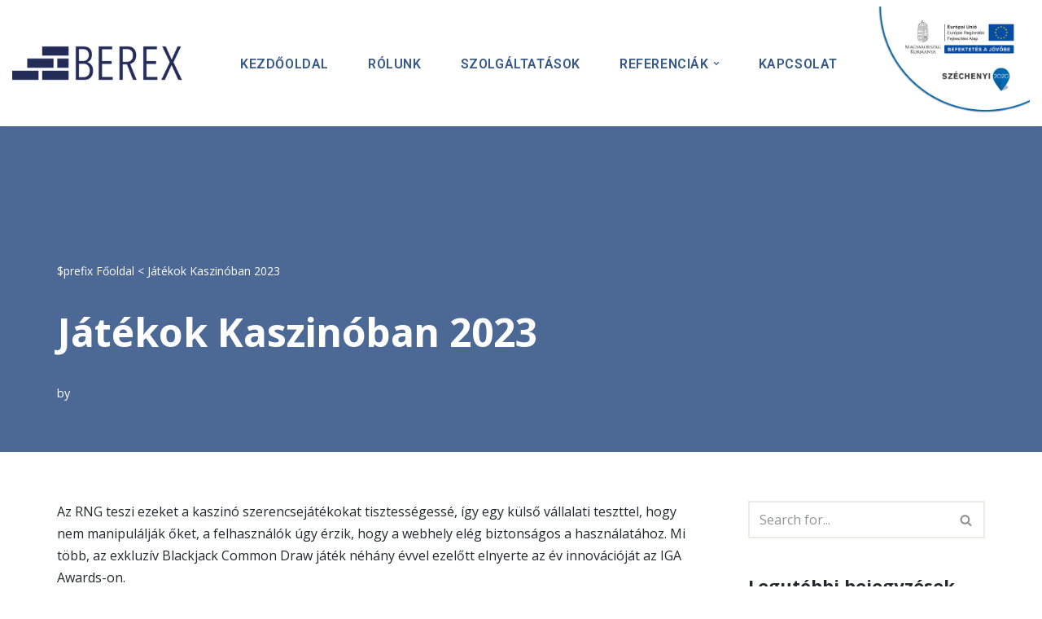

--- FILE ---
content_type: text/html; charset=UTF-8
request_url: https://www.berex.hu/webkaszin%C3%B3-b%C3%B3nusz-szerencsej%C3%A1t%C3%A9k-lapok-%C3%A9rt%C3%A9ke-2023/
body_size: 14070
content:
<!DOCTYPE html>
<html lang="hu" prefix="og: https://ogp.me/ns#">

<head>
	
	<meta charset="UTF-8">
	<meta name="viewport" content="width=device-width, initial-scale=1, minimum-scale=1">
	<link rel="profile" href="http://gmpg.org/xfn/11">
		
<!-- Keresőoptimalizálás: Rank Math - https://s.rankmath.com/home -->
<title>J&aacute;t&eacute;kok Kaszin&oacute;ban 2023 - BEREX’2000 Kft.</title>
<meta name="description" content="Az RNG teszi ezeket a kaszin&oacute; szerencsej&aacute;t&eacute;kokat tisztess&eacute;gess&eacute;, &iacute;gy egy k&uuml;ls&#337; v&aacute;llalati teszttel,"/>
<meta name="robots" content="follow, index, max-snippet:-1, max-video-preview:-1, max-image-preview:large"/>
<link rel="canonical" href="https://www.berex.hu/webkaszin%C3%B3-b%C3%B3nusz-szerencsej%C3%A1t%C3%A9k-lapok-%C3%A9rt%C3%A9ke-2023/" />
<meta property="og:locale" content="hu_HU" />
<meta property="og:type" content="article" />
<meta property="og:title" content="J&aacute;t&eacute;kok Kaszin&oacute;ban 2023 - BEREX’2000 Kft." />
<meta property="og:description" content="Az RNG teszi ezeket a kaszin&oacute; szerencsej&aacute;t&eacute;kokat tisztess&eacute;gess&eacute;, &iacute;gy egy k&uuml;ls&#337; v&aacute;llalati teszttel," />
<meta property="og:url" content="https://www.berex.hu/webkaszin%C3%B3-b%C3%B3nusz-szerencsej%C3%A1t%C3%A9k-lapok-%C3%A9rt%C3%A9ke-2023/" />
<meta property="og:site_name" content="BEREX’2000 Kft." />
<meta property="article:published_time" content="2022-11-07T11:02:28+01:00" />
<meta name="twitter:card" content="summary_large_image" />
<meta name="twitter:title" content="J&aacute;t&eacute;kok Kaszin&oacute;ban 2023 - BEREX’2000 Kft." />
<meta name="twitter:description" content="Az RNG teszi ezeket a kaszin&oacute; szerencsej&aacute;t&eacute;kokat tisztess&eacute;gess&eacute;, &iacute;gy egy k&uuml;ls&#337; v&aacute;llalati teszttel," />
<meta name="twitter:label1" content="Time to read" />
<meta name="twitter:data1" content="4 perc" />
<script type="application/ld+json" class="rank-math-schema">{"@context":"https://schema.org","@graph":[{"@type":["HomeAndConstructionBusiness","Organization"],"@id":"https://www.berex.hu/#organization","name":"BEREX' 2000 Kft","url":"http://www.berex.hu","logo":{"@type":"ImageObject","@id":"https://www.berex.hu/#logo","url":"https://www.berex.hu/wp-content/uploads/2021/12/cropped-berex-logo-1-resized-4-150x67.png","contentUrl":"https://www.berex.hu/wp-content/uploads/2021/12/cropped-berex-logo-1-resized-4-150x67.png","caption":"BEREX' 2000 Kft","inLanguage":"hu"},"openingHours":["Monday,Tuesday,Wednesday,Thursday,Friday,Saturday,Sunday 09:00-17:00"],"image":{"@id":"https://www.berex.hu/#logo"}},{"@type":"WebSite","@id":"https://www.berex.hu/#website","url":"https://www.berex.hu","name":"BEREX' 2000 Kft","publisher":{"@id":"https://www.berex.hu/#organization"},"inLanguage":"hu"},{"@type":"BreadcrumbList","@id":"https://www.berex.hu/webkaszin%C3%B3-b%C3%B3nusz-szerencsej%C3%A1t%C3%A9k-lapok-%C3%A9rt%C3%A9ke-2023/#breadcrumb","itemListElement":[{"@type":"ListItem","position":"1","item":{"@id":"https://www.berex.hu","name":"F\u0151oldal"}},{"@type":"ListItem","position":"2","item":{"@id":"https://www.berex.hu/webkaszin%C3%B3-b%C3%B3nusz-szerencsej%C3%A1t%C3%A9k-lapok-%C3%A9rt%C3%A9ke-2023/","name":"J&aacute;t&eacute;kok Kaszin&oacute;ban 2023"}}]},{"@type":"WebPage","@id":"https://www.berex.hu/webkaszin%C3%B3-b%C3%B3nusz-szerencsej%C3%A1t%C3%A9k-lapok-%C3%A9rt%C3%A9ke-2023/#webpage","url":"https://www.berex.hu/webkaszin%C3%B3-b%C3%B3nusz-szerencsej%C3%A1t%C3%A9k-lapok-%C3%A9rt%C3%A9ke-2023/","name":"J&aacute;t&eacute;kok Kaszin&oacute;ban 2023 - BEREX\u20192000 Kft.","datePublished":"2022-11-07T11:02:28+01:00","dateModified":"2022-11-07T11:02:28+01:00","isPartOf":{"@id":"https://www.berex.hu/#website"},"inLanguage":"hu","breadcrumb":{"@id":"https://www.berex.hu/webkaszin%C3%B3-b%C3%B3nusz-szerencsej%C3%A1t%C3%A9k-lapok-%C3%A9rt%C3%A9ke-2023/#breadcrumb"}},{"@type":"Person","@id":"https://www.berex.hu/author/","url":"https://www.berex.hu/author/","image":{"@type":"ImageObject","@id":"https://secure.gravatar.com/avatar/?s=96&amp;d=mm&amp;r=g","url":"https://secure.gravatar.com/avatar/?s=96&amp;d=mm&amp;r=g","inLanguage":"hu"},"worksFor":{"@id":"https://www.berex.hu/#organization"}},{"@type":"BlogPosting","headline":"J&aacute;t&eacute;kok Kaszin&oacute;ban 2023 - BEREX\u20192000 Kft.","datePublished":"2022-11-07T11:02:28+01:00","dateModified":"2022-11-07T11:02:28+01:00","author":{"@id":"https://www.berex.hu/author/"},"publisher":{"@id":"https://www.berex.hu/#organization"},"description":"Az RNG teszi ezeket a kaszin&oacute; szerencsej&aacute;t&eacute;kokat tisztess&eacute;gess&eacute;, &iacute;gy egy k&uuml;ls&#337; v&aacute;llalati teszttel,","name":"J&aacute;t&eacute;kok Kaszin&oacute;ban 2023 - BEREX\u20192000 Kft.","@id":"https://www.berex.hu/webkaszin%C3%B3-b%C3%B3nusz-szerencsej%C3%A1t%C3%A9k-lapok-%C3%A9rt%C3%A9ke-2023/#richSnippet","isPartOf":{"@id":"https://www.berex.hu/webkaszin%C3%B3-b%C3%B3nusz-szerencsej%C3%A1t%C3%A9k-lapok-%C3%A9rt%C3%A9ke-2023/#webpage"},"inLanguage":"hu","mainEntityOfPage":{"@id":"https://www.berex.hu/webkaszin%C3%B3-b%C3%B3nusz-szerencsej%C3%A1t%C3%A9k-lapok-%C3%A9rt%C3%A9ke-2023/#webpage"}}]}</script>
<!-- /Rank Math WordPress SEO plugin -->

<link rel='dns-prefetch' href='//fonts.googleapis.com' />
<link rel="alternate" type="application/rss+xml" title="BEREX’2000 Kft. &raquo; hírcsatorna" href="https://www.berex.hu/feed/" />
<link rel="alternate" type="application/rss+xml" title="BEREX’2000 Kft. &raquo; hozzászólás hírcsatorna" href="https://www.berex.hu/comments/feed/" />
<script type="text/javascript">
window._wpemojiSettings = {"baseUrl":"https:\/\/s.w.org\/images\/core\/emoji\/14.0.0\/72x72\/","ext":".png","svgUrl":"https:\/\/s.w.org\/images\/core\/emoji\/14.0.0\/svg\/","svgExt":".svg","source":{"concatemoji":"https:\/\/www.berex.hu\/wp-includes\/js\/wp-emoji-release.min.js?ver=6.1.9"}};
/*! This file is auto-generated */
!function(e,a,t){var n,r,o,i=a.createElement("canvas"),p=i.getContext&&i.getContext("2d");function s(e,t){var a=String.fromCharCode,e=(p.clearRect(0,0,i.width,i.height),p.fillText(a.apply(this,e),0,0),i.toDataURL());return p.clearRect(0,0,i.width,i.height),p.fillText(a.apply(this,t),0,0),e===i.toDataURL()}function c(e){var t=a.createElement("script");t.src=e,t.defer=t.type="text/javascript",a.getElementsByTagName("head")[0].appendChild(t)}for(o=Array("flag","emoji"),t.supports={everything:!0,everythingExceptFlag:!0},r=0;r<o.length;r++)t.supports[o[r]]=function(e){if(p&&p.fillText)switch(p.textBaseline="top",p.font="600 32px Arial",e){case"flag":return s([127987,65039,8205,9895,65039],[127987,65039,8203,9895,65039])?!1:!s([55356,56826,55356,56819],[55356,56826,8203,55356,56819])&&!s([55356,57332,56128,56423,56128,56418,56128,56421,56128,56430,56128,56423,56128,56447],[55356,57332,8203,56128,56423,8203,56128,56418,8203,56128,56421,8203,56128,56430,8203,56128,56423,8203,56128,56447]);case"emoji":return!s([129777,127995,8205,129778,127999],[129777,127995,8203,129778,127999])}return!1}(o[r]),t.supports.everything=t.supports.everything&&t.supports[o[r]],"flag"!==o[r]&&(t.supports.everythingExceptFlag=t.supports.everythingExceptFlag&&t.supports[o[r]]);t.supports.everythingExceptFlag=t.supports.everythingExceptFlag&&!t.supports.flag,t.DOMReady=!1,t.readyCallback=function(){t.DOMReady=!0},t.supports.everything||(n=function(){t.readyCallback()},a.addEventListener?(a.addEventListener("DOMContentLoaded",n,!1),e.addEventListener("load",n,!1)):(e.attachEvent("onload",n),a.attachEvent("onreadystatechange",function(){"complete"===a.readyState&&t.readyCallback()})),(e=t.source||{}).concatemoji?c(e.concatemoji):e.wpemoji&&e.twemoji&&(c(e.twemoji),c(e.wpemoji)))}(window,document,window._wpemojiSettings);
</script>
<style type="text/css">
img.wp-smiley,
img.emoji {
	display: inline !important;
	border: none !important;
	box-shadow: none !important;
	height: 1em !important;
	width: 1em !important;
	margin: 0 0.07em !important;
	vertical-align: -0.1em !important;
	background: none !important;
	padding: 0 !important;
}
</style>
	<link rel='stylesheet' id='twb-open-sans-css' href='https://fonts.googleapis.com/css?family=Open+Sans%3A300%2C400%2C500%2C600%2C700%2C800&#038;display=swap&#038;ver=6.1.9' type='text/css' media='all' />
<link rel='stylesheet' id='twbbwg-global-css' href='https://www.berex.hu/wp-content/plugins/photo-gallery/booster/assets/css/global.css?ver=1.0.0' type='text/css' media='all' />
<link rel='stylesheet' id='wp-block-library-css' href='https://www.berex.hu/wp-includes/css/dist/block-library/style.min.css?ver=6.1.9' type='text/css' media='all' />
<style id='wp-block-library-inline-css' type='text/css'>
.has-text-align-justify{text-align:justify;}
</style>
<link rel='stylesheet' id='mediaelement-css' href='https://www.berex.hu/wp-includes/js/mediaelement/mediaelementplayer-legacy.min.css?ver=4.2.17' type='text/css' media='all' />
<link rel='stylesheet' id='wp-mediaelement-css' href='https://www.berex.hu/wp-includes/js/mediaelement/wp-mediaelement.min.css?ver=6.1.9' type='text/css' media='all' />
<link rel='stylesheet' id='classic-theme-styles-css' href='https://www.berex.hu/wp-includes/css/classic-themes.min.css?ver=1' type='text/css' media='all' />
<style id='global-styles-inline-css' type='text/css'>
body{--wp--preset--color--black: #000000;--wp--preset--color--cyan-bluish-gray: #abb8c3;--wp--preset--color--white: #ffffff;--wp--preset--color--pale-pink: #f78da7;--wp--preset--color--vivid-red: #cf2e2e;--wp--preset--color--luminous-vivid-orange: #ff6900;--wp--preset--color--luminous-vivid-amber: #fcb900;--wp--preset--color--light-green-cyan: #7bdcb5;--wp--preset--color--vivid-green-cyan: #00d084;--wp--preset--color--pale-cyan-blue: #8ed1fc;--wp--preset--color--vivid-cyan-blue: #0693e3;--wp--preset--color--vivid-purple: #9b51e0;--wp--preset--color--neve-link-color: var(--nv-primary-accent);--wp--preset--color--neve-link-hover-color: var(--nv-secondary-accent);--wp--preset--color--nv-site-bg: var(--nv-site-bg);--wp--preset--color--nv-light-bg: var(--nv-light-bg);--wp--preset--color--nv-dark-bg: var(--nv-dark-bg);--wp--preset--color--neve-text-color: var(--nv-text-color);--wp--preset--color--nv-text-dark-bg: var(--nv-text-dark-bg);--wp--preset--color--nv-c-1: var(--nv-c-1);--wp--preset--color--nv-c-2: var(--nv-c-2);--wp--preset--gradient--vivid-cyan-blue-to-vivid-purple: linear-gradient(135deg,rgba(6,147,227,1) 0%,rgb(155,81,224) 100%);--wp--preset--gradient--light-green-cyan-to-vivid-green-cyan: linear-gradient(135deg,rgb(122,220,180) 0%,rgb(0,208,130) 100%);--wp--preset--gradient--luminous-vivid-amber-to-luminous-vivid-orange: linear-gradient(135deg,rgba(252,185,0,1) 0%,rgba(255,105,0,1) 100%);--wp--preset--gradient--luminous-vivid-orange-to-vivid-red: linear-gradient(135deg,rgba(255,105,0,1) 0%,rgb(207,46,46) 100%);--wp--preset--gradient--very-light-gray-to-cyan-bluish-gray: linear-gradient(135deg,rgb(238,238,238) 0%,rgb(169,184,195) 100%);--wp--preset--gradient--cool-to-warm-spectrum: linear-gradient(135deg,rgb(74,234,220) 0%,rgb(151,120,209) 20%,rgb(207,42,186) 40%,rgb(238,44,130) 60%,rgb(251,105,98) 80%,rgb(254,248,76) 100%);--wp--preset--gradient--blush-light-purple: linear-gradient(135deg,rgb(255,206,236) 0%,rgb(152,150,240) 100%);--wp--preset--gradient--blush-bordeaux: linear-gradient(135deg,rgb(254,205,165) 0%,rgb(254,45,45) 50%,rgb(107,0,62) 100%);--wp--preset--gradient--luminous-dusk: linear-gradient(135deg,rgb(255,203,112) 0%,rgb(199,81,192) 50%,rgb(65,88,208) 100%);--wp--preset--gradient--pale-ocean: linear-gradient(135deg,rgb(255,245,203) 0%,rgb(182,227,212) 50%,rgb(51,167,181) 100%);--wp--preset--gradient--electric-grass: linear-gradient(135deg,rgb(202,248,128) 0%,rgb(113,206,126) 100%);--wp--preset--gradient--midnight: linear-gradient(135deg,rgb(2,3,129) 0%,rgb(40,116,252) 100%);--wp--preset--duotone--dark-grayscale: url('#wp-duotone-dark-grayscale');--wp--preset--duotone--grayscale: url('#wp-duotone-grayscale');--wp--preset--duotone--purple-yellow: url('#wp-duotone-purple-yellow');--wp--preset--duotone--blue-red: url('#wp-duotone-blue-red');--wp--preset--duotone--midnight: url('#wp-duotone-midnight');--wp--preset--duotone--magenta-yellow: url('#wp-duotone-magenta-yellow');--wp--preset--duotone--purple-green: url('#wp-duotone-purple-green');--wp--preset--duotone--blue-orange: url('#wp-duotone-blue-orange');--wp--preset--font-size--small: 13px;--wp--preset--font-size--medium: 20px;--wp--preset--font-size--large: 36px;--wp--preset--font-size--x-large: 42px;--wp--preset--spacing--20: 0.44rem;--wp--preset--spacing--30: 0.67rem;--wp--preset--spacing--40: 1rem;--wp--preset--spacing--50: 1.5rem;--wp--preset--spacing--60: 2.25rem;--wp--preset--spacing--70: 3.38rem;--wp--preset--spacing--80: 5.06rem;}:where(.is-layout-flex){gap: 0.5em;}body .is-layout-flow > .alignleft{float: left;margin-inline-start: 0;margin-inline-end: 2em;}body .is-layout-flow > .alignright{float: right;margin-inline-start: 2em;margin-inline-end: 0;}body .is-layout-flow > .aligncenter{margin-left: auto !important;margin-right: auto !important;}body .is-layout-constrained > .alignleft{float: left;margin-inline-start: 0;margin-inline-end: 2em;}body .is-layout-constrained > .alignright{float: right;margin-inline-start: 2em;margin-inline-end: 0;}body .is-layout-constrained > .aligncenter{margin-left: auto !important;margin-right: auto !important;}body .is-layout-constrained > :where(:not(.alignleft):not(.alignright):not(.alignfull)){max-width: var(--wp--style--global--content-size);margin-left: auto !important;margin-right: auto !important;}body .is-layout-constrained > .alignwide{max-width: var(--wp--style--global--wide-size);}body .is-layout-flex{display: flex;}body .is-layout-flex{flex-wrap: wrap;align-items: center;}body .is-layout-flex > *{margin: 0;}:where(.wp-block-columns.is-layout-flex){gap: 2em;}.has-black-color{color: var(--wp--preset--color--black) !important;}.has-cyan-bluish-gray-color{color: var(--wp--preset--color--cyan-bluish-gray) !important;}.has-white-color{color: var(--wp--preset--color--white) !important;}.has-pale-pink-color{color: var(--wp--preset--color--pale-pink) !important;}.has-vivid-red-color{color: var(--wp--preset--color--vivid-red) !important;}.has-luminous-vivid-orange-color{color: var(--wp--preset--color--luminous-vivid-orange) !important;}.has-luminous-vivid-amber-color{color: var(--wp--preset--color--luminous-vivid-amber) !important;}.has-light-green-cyan-color{color: var(--wp--preset--color--light-green-cyan) !important;}.has-vivid-green-cyan-color{color: var(--wp--preset--color--vivid-green-cyan) !important;}.has-pale-cyan-blue-color{color: var(--wp--preset--color--pale-cyan-blue) !important;}.has-vivid-cyan-blue-color{color: var(--wp--preset--color--vivid-cyan-blue) !important;}.has-vivid-purple-color{color: var(--wp--preset--color--vivid-purple) !important;}.has-black-background-color{background-color: var(--wp--preset--color--black) !important;}.has-cyan-bluish-gray-background-color{background-color: var(--wp--preset--color--cyan-bluish-gray) !important;}.has-white-background-color{background-color: var(--wp--preset--color--white) !important;}.has-pale-pink-background-color{background-color: var(--wp--preset--color--pale-pink) !important;}.has-vivid-red-background-color{background-color: var(--wp--preset--color--vivid-red) !important;}.has-luminous-vivid-orange-background-color{background-color: var(--wp--preset--color--luminous-vivid-orange) !important;}.has-luminous-vivid-amber-background-color{background-color: var(--wp--preset--color--luminous-vivid-amber) !important;}.has-light-green-cyan-background-color{background-color: var(--wp--preset--color--light-green-cyan) !important;}.has-vivid-green-cyan-background-color{background-color: var(--wp--preset--color--vivid-green-cyan) !important;}.has-pale-cyan-blue-background-color{background-color: var(--wp--preset--color--pale-cyan-blue) !important;}.has-vivid-cyan-blue-background-color{background-color: var(--wp--preset--color--vivid-cyan-blue) !important;}.has-vivid-purple-background-color{background-color: var(--wp--preset--color--vivid-purple) !important;}.has-black-border-color{border-color: var(--wp--preset--color--black) !important;}.has-cyan-bluish-gray-border-color{border-color: var(--wp--preset--color--cyan-bluish-gray) !important;}.has-white-border-color{border-color: var(--wp--preset--color--white) !important;}.has-pale-pink-border-color{border-color: var(--wp--preset--color--pale-pink) !important;}.has-vivid-red-border-color{border-color: var(--wp--preset--color--vivid-red) !important;}.has-luminous-vivid-orange-border-color{border-color: var(--wp--preset--color--luminous-vivid-orange) !important;}.has-luminous-vivid-amber-border-color{border-color: var(--wp--preset--color--luminous-vivid-amber) !important;}.has-light-green-cyan-border-color{border-color: var(--wp--preset--color--light-green-cyan) !important;}.has-vivid-green-cyan-border-color{border-color: var(--wp--preset--color--vivid-green-cyan) !important;}.has-pale-cyan-blue-border-color{border-color: var(--wp--preset--color--pale-cyan-blue) !important;}.has-vivid-cyan-blue-border-color{border-color: var(--wp--preset--color--vivid-cyan-blue) !important;}.has-vivid-purple-border-color{border-color: var(--wp--preset--color--vivid-purple) !important;}.has-vivid-cyan-blue-to-vivid-purple-gradient-background{background: var(--wp--preset--gradient--vivid-cyan-blue-to-vivid-purple) !important;}.has-light-green-cyan-to-vivid-green-cyan-gradient-background{background: var(--wp--preset--gradient--light-green-cyan-to-vivid-green-cyan) !important;}.has-luminous-vivid-amber-to-luminous-vivid-orange-gradient-background{background: var(--wp--preset--gradient--luminous-vivid-amber-to-luminous-vivid-orange) !important;}.has-luminous-vivid-orange-to-vivid-red-gradient-background{background: var(--wp--preset--gradient--luminous-vivid-orange-to-vivid-red) !important;}.has-very-light-gray-to-cyan-bluish-gray-gradient-background{background: var(--wp--preset--gradient--very-light-gray-to-cyan-bluish-gray) !important;}.has-cool-to-warm-spectrum-gradient-background{background: var(--wp--preset--gradient--cool-to-warm-spectrum) !important;}.has-blush-light-purple-gradient-background{background: var(--wp--preset--gradient--blush-light-purple) !important;}.has-blush-bordeaux-gradient-background{background: var(--wp--preset--gradient--blush-bordeaux) !important;}.has-luminous-dusk-gradient-background{background: var(--wp--preset--gradient--luminous-dusk) !important;}.has-pale-ocean-gradient-background{background: var(--wp--preset--gradient--pale-ocean) !important;}.has-electric-grass-gradient-background{background: var(--wp--preset--gradient--electric-grass) !important;}.has-midnight-gradient-background{background: var(--wp--preset--gradient--midnight) !important;}.has-small-font-size{font-size: var(--wp--preset--font-size--small) !important;}.has-medium-font-size{font-size: var(--wp--preset--font-size--medium) !important;}.has-large-font-size{font-size: var(--wp--preset--font-size--large) !important;}.has-x-large-font-size{font-size: var(--wp--preset--font-size--x-large) !important;}
.wp-block-navigation a:where(:not(.wp-element-button)){color: inherit;}
:where(.wp-block-columns.is-layout-flex){gap: 2em;}
.wp-block-pullquote{font-size: 1.5em;line-height: 1.6;}
</style>
<link rel='stylesheet' id='neve-style-css' href='https://www.berex.hu/wp-content/themes/neve/style-main-new.min.css?ver=3.5.5' type='text/css' media='all' />
<style id='neve-style-inline-css' type='text/css'>
.nv-meta-list li.meta:not(:last-child):after { content:"/" }.nv-meta-list .no-mobile{
			display:none;
		}.nv-meta-list li.last::after{
			content: ""!important;
		}@media (min-width: 769px) {
			.nv-meta-list .no-mobile {
				display: inline-block;
			}
			.nv-meta-list li.last:not(:last-child)::after {
		 		content: "/" !important;
			}
		}
 :root{ --container: 748px;--postwidth:100%; --primarybtnbg: var(--nv-primary-accent); --primarybtnhoverbg: var(--nv-secondary-accent); --secondarybtnhoverbg: var(--nv-secondary-accent); --primarybtncolor: var(--nv-text-dark-bg); --secondarybtncolor: var(--nv-primary-accent); --primarybtnhovercolor: #ffffff; --secondarybtnhovercolor: var(--nv-text-color);--primarybtnborderradius:4px;--secondarybtnborderradius:4px;--secondarybtnborderwidth:1px;--btnpadding:15px 30px;--primarybtnpadding:15px 30px;--secondarybtnpadding:14px 29px; --btnfs: 14px; --btnlineheight: 1.6em; --bodyfontfamily: "Open Sans"; --bodyfontsize: 15px; --bodylineheight: 1.6; --bodyletterspacing: 0px; --bodyfontweight: 400; --bodytexttransform: none; --headingsfontfamily: "Noto Sans"; --h1fontsize: 46px; --h1fontweight: 700; --h1lineheight: 1.4em; --h1letterspacing: 0px; --h1texttransform: none; --h2fontsize: 36px; --h2fontweight: 600; --h2lineheight: 1.4em; --h2letterspacing: 0px; --h2texttransform: none; --h3fontsize: 32px; --h3fontweight: 600; --h3lineheight: 1.4em; --h3letterspacing: 0px; --h3texttransform: none; --h4fontsize: 24px; --h4fontweight: 600; --h4lineheight: 1.4em; --h4letterspacing: 0px; --h4texttransform: none; --h5fontsize: 18px; --h5fontweight: 600; --h5lineheight: 1.4em; --h5letterspacing: 0px; --h5texttransform: none; --h6fontsize: 14px; --h6fontweight: 600; --h6lineheight: 1.4em; --h6letterspacing: 0px; --h6texttransform: none;--formfieldborderwidth:2px;--formfieldborderradius:0; --formfieldbgcolor: var(--nv-site-bg); --formfieldbordercolor: var(--nv-light-bg); --formfieldcolor: var(--nv-text-color);--formfieldpadding:10px 12px 10px 12px;; } .has-neve-button-color-color{ color: var(--nv-primary-accent)!important; } .has-neve-button-color-background-color{ background-color: var(--nv-primary-accent)!important; } .single-post-container .alignfull > [class*="__inner-container"], .single-post-container .alignwide > [class*="__inner-container"]{ max-width:718px } .nv-meta-list{ --avatarsize: 20px; } .single .nv-meta-list{ --avatarsize: 20px; } .blog .blog-entry-title, .archive .blog-entry-title{ --fontsize: 29px; } .single h1.entry-title{ --fontsize: 38px; } .neve-main{ --boxshadow:0 3px 6px -5px rgba(0, 0, 0, 0.1), 0 4px 8px rgba(0, 0, 0, 0.1); } .nv-post-cover{ --height: 250px;--padding:40px 15px;--justify: flex-start; --textalign: left; --valign: center; } .nv-post-cover .nv-title-meta-wrap, .nv-page-title-wrap, .entry-header{ --color: var(--nv-text-dark-bg); --textalign: left; } .nv-is-boxed.nv-title-meta-wrap{ --padding:40px 15px; --bgcolor: var(--nv-dark-bg); } .nv-overlay{ --bgcolor: var(--nv-primary-accent); --opacity: 90; --blendmode: normal; } .nv-is-boxed.nv-comments-wrap{ --padding:20px; } .nv-is-boxed.comment-respond{ --padding:20px; } .header-top{ --rowbwidth:0px; --rowbcolor: var(--nv-site-bg); --color: var(--nv-primary-accent); --bgcolor: #f0f0f0; } .header-main{ --rowbwidth:0px; --rowbcolor: var(--nv-site-bg); --color: var(--nv-text-color); --bgcolor: var(--nv-site-bg); } .header-bottom{ --rowbcolor: var(--nv-light-bg); --color: var(--nv-text-color); --bgcolor: #ffffff; } .header-menu-sidebar-bg{ --justify: center; --textalign: center;--flexg: 0;--wrapdropdownwidth: calc( 100% + 44px ); --color: var(--nv-dark-bg); --bgcolor: var(--nv-site-bg); } .builder-item--logo{ --maxwidth: 210px; --color: var(--nv-text-color);--padding:10px 0;--margin:0; --textalign: right;--justify: flex-end; } .builder-item--nav-icon,.header-menu-sidebar .close-sidebar-panel .navbar-toggle{ --bgcolor: var(--nv-site-bg); --color: var(--nv-text-color);--borderradius:0;--borderwidth:0; } .builder-item--nav-icon{ --label-margin:0 5px 0 0;;--padding:10px 15px;--margin:0; } .builder-item--primary-menu{ --color: var(--nv-primary-accent); --hovercolor: var(--nv-c-1); --hovertextcolor: var(--nv-text-color); --activecolor: var(--nv-c-1); --spacing: 20px; --height: 25px;--padding:0;--margin:0; --fontfamily: Roboto; --fontsize: 1em; --lineheight: 1.6em; --letterspacing: 2.4px; --fontweight: 600; --texttransform: uppercase; --iconsize: 1em; } .hfg-is-group.has-primary-menu .inherit-ff{ --inheritedff: Roboto; --inheritedfw: 600; } .builder-item--custom_html{ --color: var(--nv-site-bg);--padding:0;--margin:0; --fontsize: 1em; --lineheight: 1.6; --letterspacing: 0px; --fontweight: 500; --texttransform: none; --iconsize: 1em; --textalign: left;--justify: flex-start; } .builder-item--secondary-menu{ --hovercolor: var(--nv-secondary-accent); --spacing: 20px; --height: 25px;--padding:0;--margin:0; --fontsize: 1em; --lineheight: 1.6em; --letterspacing: 0px; --fontweight: 600; --texttransform: uppercase; --iconsize: 1em; } .hfg-is-group.has-secondary-menu .inherit-ff{ --inheritedfw: 600; } .footer-top-inner .row{ grid-template-columns:1fr 3fr 1fr; --valign: flex-start; } .footer-top{ --rowbcolor: var(--nv-primary-accent); --color: var(--nv-site-bg); --bgcolor: var(--nv-text-color); } .footer-main-inner .row{ grid-template-columns:2fr 1fr 1fr; --valign: flex-start; } .footer-main{ --rowbcolor: var(--nv-light-bg); --color: var(--nv-text-color); --bgcolor: #333131; } .footer-bottom-inner .row{ grid-template-columns:1fr 3fr 1fr; --valign: flex-start; } .footer-bottom{ --height:237px;--rowbwidth:0px; --rowbcolor: var(--nv-light-bg); --color: var(--nv-secondary-accent); --bgcolor: var(--nv-secondary-accent); } .builder-item--footer-menu{ --hovercolor: var(--nv-primary-accent); --spacing: 20px; --height: 25px;--padding:0;--margin:0; --fontsize: 1em; --lineheight: 1.6; --letterspacing: 0px; --fontweight: 500; --texttransform: none; --iconsize: 1em; --textalign: left;--justify: flex-start; } @media(min-width: 576px){ :root{ --container: 992px;--postwidth:100%;--btnpadding:15px 30px;--primarybtnpadding:15px 30px;--secondarybtnpadding:14px 29px; --btnfs: 14px; --btnlineheight: 1.6em; --bodyfontsize: 16px; --bodylineheight: 1.6; --bodyletterspacing: 0px; --h1fontsize: 55px; --h1lineheight: 1.4em; --h1letterspacing: 0px; --h2fontsize: 38px; --h2lineheight: 1.4em; --h2letterspacing: 0px; --h3fontsize: 30px; --h3lineheight: 1.4em; --h3letterspacing: 0px; --h4fontsize: 24px; --h4lineheight: 1.4em; --h4letterspacing: 0px; --h5fontsize: 20px; --h5lineheight: 1.4em; --h5letterspacing: 0px; --h6fontsize: 16px; --h6lineheight: 1.4em; --h6letterspacing: 0px; } .single-post-container .alignfull > [class*="__inner-container"], .single-post-container .alignwide > [class*="__inner-container"]{ max-width:962px } .nv-meta-list{ --avatarsize: 20px; } .single .nv-meta-list{ --avatarsize: 20px; } .blog .blog-entry-title, .archive .blog-entry-title{ --fontsize: 44px; } .single h1.entry-title{ --fontsize: 44px; } .nv-post-cover{ --height: 320px;--padding:60px 30px;--justify: flex-start; --textalign: left; --valign: center; } .nv-post-cover .nv-title-meta-wrap, .nv-page-title-wrap, .entry-header{ --textalign: left; } .nv-is-boxed.nv-title-meta-wrap{ --padding:60px 30px; } .nv-is-boxed.nv-comments-wrap{ --padding:30px; } .nv-is-boxed.comment-respond{ --padding:30px; } .header-top{ --rowbwidth:0px; } .header-main{ --rowbwidth:0px; } .header-menu-sidebar-bg{ --justify: center; --textalign: center;--flexg: 0;--wrapdropdownwidth: calc( 100% + 44px ); } .builder-item--logo{ --maxwidth: 210px;--padding:10px 0;--margin:0; --textalign: right;--justify: flex-end; } .builder-item--nav-icon{ --label-margin:0 5px 0 0;;--padding:10px 15px;--margin:0; } .builder-item--primary-menu{ --spacing: 20px; --height: 25px;--padding:0;--margin:0; --fontsize: 1em; --lineheight: 1.6em; --letterspacing: 0px; --iconsize: 1em; } .builder-item--custom_html{ --padding:0;--margin:0; --fontsize: 1em; --lineheight: 1.6; --letterspacing: 0px; --iconsize: 1em; --textalign: left;--justify: flex-start; } .builder-item--secondary-menu{ --spacing: 20px; --height: 25px;--padding:0;--margin:0; --fontsize: 1em; --lineheight: 1.6em; --letterspacing: 0px; --iconsize: 1em; } .footer-bottom{ --rowbwidth:0px; } .builder-item--footer-menu{ --spacing: 20px; --height: 25px;--padding:0;--margin:0; --fontsize: 1em; --lineheight: 1.6; --letterspacing: 0px; --iconsize: 1em; --textalign: left;--justify: flex-start; } }@media(min-width: 960px){ :root{ --container: 1170px;--postwidth:100%;--btnpadding:15px 30px;--primarybtnpadding:15px 30px;--secondarybtnpadding:14px 29px; --btnfs: 16px; --btnlineheight: 1.6em; --bodyfontsize: 16px; --bodylineheight: 1.7; --bodyletterspacing: 0px; --h1fontsize: 60px; --h1lineheight: 1.4em; --h1letterspacing: 0px; --h2fontsize: 44px; --h2lineheight: 1.4em; --h2letterspacing: 0px; --h3fontsize: 30px; --h3lineheight: 1.4em; --h3letterspacing: 0px; --h4fontsize: 22px; --h4lineheight: 1.4em; --h4letterspacing: 0px; --h5fontsize: 18px; --h5lineheight: 1.4em; --h5letterspacing: 0px; --h6fontsize: 16px; --h6lineheight: 1.4em; --h6letterspacing: 0px; } body:not(.single):not(.archive):not(.blog):not(.search):not(.error404) .neve-main > .container .col, body.post-type-archive-course .neve-main > .container .col, body.post-type-archive-llms_membership .neve-main > .container .col{ max-width: 100%; } body:not(.single):not(.archive):not(.blog):not(.search):not(.error404) .nv-sidebar-wrap, body.post-type-archive-course .nv-sidebar-wrap, body.post-type-archive-llms_membership .nv-sidebar-wrap{ max-width: 0%; } .neve-main > .archive-container .nv-index-posts.col{ max-width: 100%; } .neve-main > .archive-container .nv-sidebar-wrap{ max-width: 0%; } .neve-main > .single-post-container .nv-single-post-wrap.col{ max-width: 70%; } .single-post-container .alignfull > [class*="__inner-container"], .single-post-container .alignwide > [class*="__inner-container"]{ max-width:789px } .container-fluid.single-post-container .alignfull > [class*="__inner-container"], .container-fluid.single-post-container .alignwide > [class*="__inner-container"]{ max-width:calc(70% + 15px) } .neve-main > .single-post-container .nv-sidebar-wrap{ max-width: 30%; } .nv-meta-list{ --avatarsize: 20px; } .single .nv-meta-list{ --avatarsize: 20px; } .single h1.entry-title{ --fontsize: 48px; } .nv-post-cover{ --height: 400px;--padding:60px 40px 60px 40px;;--justify: flex-start; --textalign: left; --valign: flex-end; } .nv-post-cover .nv-title-meta-wrap, .nv-page-title-wrap, .entry-header{ --textalign: left; } .nv-is-boxed.nv-title-meta-wrap{ --padding:60px 40px 60px 40px;; } .nv-is-boxed.nv-comments-wrap{ --padding:40px; } .nv-is-boxed.comment-respond{ --padding:40px; } .header-top{ --rowbwidth:0px; } .header-main{ --rowbwidth:0px; } .header-menu-sidebar-bg{ --justify: center; --textalign: center;--flexg: 0;--wrapdropdownwidth: calc( 100% + 44px ); } .builder-item--logo{ --maxwidth: 210px;--padding:10px 0;--margin:0; --textalign: right;--justify: flex-end; } .builder-item--nav-icon{ --label-margin:0 5px 0 0;;--padding:10px 15px;--margin:0; } .builder-item--primary-menu{ --spacing: 40px; --height: 40px;--padding:0;--margin:0; --fontsize: 1em; --lineheight: 1.6em; --letterspacing: 0.6px; --iconsize: 1em; } .builder-item--custom_html{ --padding:0;--margin:0; --fontsize: 1em; --lineheight: 1.6; --letterspacing: 0px; --iconsize: 1em; --textalign: left;--justify: flex-start; } .builder-item--secondary-menu{ --spacing: 20px; --height: 25px;--padding:0;--margin:0; --fontsize: 1em; --lineheight: 1.6em; --letterspacing: 0px; --iconsize: 1em; } .footer-bottom{ --height:114px;--rowbwidth:0px; } .builder-item--footer-menu{ --spacing: 20px; --height: 25px;--padding:0;--margin:0; --fontsize: 1em; --lineheight: 1.6; --letterspacing: 0px; --iconsize: 1em; --textalign: left;--justify: flex-start; } }:root{--nv-primary-accent:#375988;--nv-secondary-accent:#2a3b54;--nv-site-bg:#ffffff;--nv-light-bg:#eeeae7;--nv-dark-bg:#14171c;--nv-text-color:#23282d;--nv-text-dark-bg:#ffffff;--nv-c-1:#2a3b54;--nv-c-2:#9095aa;--nv-fallback-ff:Arial, Helvetica, sans-serif;}
</style>
<link rel='stylesheet' id='neve-google-font-roboto-css' href='//fonts.googleapis.com/css?family=Roboto%3A600%2C400&#038;display=swap&#038;ver=3.5.5' type='text/css' media='all' />
<link rel='stylesheet' id='neve-google-font-open-sans-css' href='//fonts.googleapis.com/css?family=Open+Sans%3A400%2C500%2C600&#038;display=swap&#038;ver=3.5.5' type='text/css' media='all' />
<link rel='stylesheet' id='neve-google-font-noto-sans-css' href='//fonts.googleapis.com/css?family=Noto+Sans%3A400%2C700%2C600&#038;display=swap&#038;ver=3.5.5' type='text/css' media='all' />
<link rel='stylesheet' id='jetpack_css-css' href='https://www.berex.hu/wp-content/plugins/jetpack/css/jetpack.css?ver=11.9.3' type='text/css' media='all' />
<script type='text/javascript' src='https://www.berex.hu/wp-includes/js/jquery/jquery.min.js?ver=3.6.1' id='jquery-core-js'></script>
<script type='text/javascript' src='https://www.berex.hu/wp-includes/js/jquery/jquery-migrate.min.js?ver=3.3.2' id='jquery-migrate-js'></script>
<script type='text/javascript' src='https://www.berex.hu/wp-content/plugins/photo-gallery/booster/assets/js/circle-progress.js?ver=1.2.2' id='twbbwg-circle-js'></script>
<script type='text/javascript' id='twbbwg-global-js-extra'>
/* <![CDATA[ */
var twb = {"nonce":"eecefcafab","ajax_url":"https:\/\/www.berex.hu\/wp-admin\/admin-ajax.php","plugin_url":"https:\/\/www.berex.hu\/wp-content\/plugins\/photo-gallery\/booster","href":"https:\/\/www.berex.hu\/wp-admin\/admin.php?page=twbbwg_photo-gallery"};
var twb = {"nonce":"eecefcafab","ajax_url":"https:\/\/www.berex.hu\/wp-admin\/admin-ajax.php","plugin_url":"https:\/\/www.berex.hu\/wp-content\/plugins\/photo-gallery\/booster","href":"https:\/\/www.berex.hu\/wp-admin\/admin.php?page=twbbwg_photo-gallery"};
/* ]]> */
</script>
<script type='text/javascript' src='https://www.berex.hu/wp-content/plugins/photo-gallery/booster/assets/js/global.js?ver=1.0.0' id='twbbwg-global-js'></script>
<link rel="https://api.w.org/" href="https://www.berex.hu/wp-json/" /><link rel="alternate" type="application/json" href="https://www.berex.hu/wp-json/wp/v2/posts/3454" /><link rel="EditURI" type="application/rsd+xml" title="RSD" href="https://www.berex.hu/xmlrpc.php?rsd" />
<link rel="wlwmanifest" type="application/wlwmanifest+xml" href="https://www.berex.hu/wp-includes/wlwmanifest.xml" />
<meta name="generator" content="WordPress 6.1.9" />
<link rel='shortlink' href='https://www.berex.hu/?p=3454' />
<link rel="alternate" type="application/json+oembed" href="https://www.berex.hu/wp-json/oembed/1.0/embed?url=https%3A%2F%2Fwww.berex.hu%2Fwebkaszin%25C3%25B3-b%25C3%25B3nusz-szerencsej%25C3%25A1t%25C3%25A9k-lapok-%25C3%25A9rt%25C3%25A9ke-2023%2F" />
<link rel="alternate" type="text/xml+oembed" href="https://www.berex.hu/wp-json/oembed/1.0/embed?url=https%3A%2F%2Fwww.berex.hu%2Fwebkaszin%25C3%25B3-b%25C3%25B3nusz-szerencsej%25C3%25A1t%25C3%25A9k-lapok-%25C3%25A9rt%25C3%25A9ke-2023%2F&#038;format=xml" />
	<style>img#wpstats{display:none}</style>
		<style type="text/css">.recentcomments a{display:inline !important;padding:0 !important;margin:0 !important;}</style>		<style type="text/css" id="wp-custom-css">
			.m0 {
    margin-top: 0!important;
    margin-bottom: 0!important;
}		</style>
		
	</head>

<body  class="post-template-default single single-post postid-3454 single-format-standard wp-custom-logo  nv-blog-default nv-sidebar-right menu_sidebar_full_canvas" id="neve_body"  >
<svg xmlns="http://www.w3.org/2000/svg" viewBox="0 0 0 0" width="0" height="0" focusable="false" role="none" style="visibility: hidden; position: absolute; left: -9999px; overflow: hidden;" ><defs><filter id="wp-duotone-dark-grayscale"><feColorMatrix color-interpolation-filters="sRGB" type="matrix" values=" .299 .587 .114 0 0 .299 .587 .114 0 0 .299 .587 .114 0 0 .299 .587 .114 0 0 " /><feComponentTransfer color-interpolation-filters="sRGB" ><feFuncR type="table" tableValues="0 0.49803921568627" /><feFuncG type="table" tableValues="0 0.49803921568627" /><feFuncB type="table" tableValues="0 0.49803921568627" /><feFuncA type="table" tableValues="1 1" /></feComponentTransfer><feComposite in2="SourceGraphic" operator="in" /></filter></defs></svg><svg xmlns="http://www.w3.org/2000/svg" viewBox="0 0 0 0" width="0" height="0" focusable="false" role="none" style="visibility: hidden; position: absolute; left: -9999px; overflow: hidden;" ><defs><filter id="wp-duotone-grayscale"><feColorMatrix color-interpolation-filters="sRGB" type="matrix" values=" .299 .587 .114 0 0 .299 .587 .114 0 0 .299 .587 .114 0 0 .299 .587 .114 0 0 " /><feComponentTransfer color-interpolation-filters="sRGB" ><feFuncR type="table" tableValues="0 1" /><feFuncG type="table" tableValues="0 1" /><feFuncB type="table" tableValues="0 1" /><feFuncA type="table" tableValues="1 1" /></feComponentTransfer><feComposite in2="SourceGraphic" operator="in" /></filter></defs></svg><svg xmlns="http://www.w3.org/2000/svg" viewBox="0 0 0 0" width="0" height="0" focusable="false" role="none" style="visibility: hidden; position: absolute; left: -9999px; overflow: hidden;" ><defs><filter id="wp-duotone-purple-yellow"><feColorMatrix color-interpolation-filters="sRGB" type="matrix" values=" .299 .587 .114 0 0 .299 .587 .114 0 0 .299 .587 .114 0 0 .299 .587 .114 0 0 " /><feComponentTransfer color-interpolation-filters="sRGB" ><feFuncR type="table" tableValues="0.54901960784314 0.98823529411765" /><feFuncG type="table" tableValues="0 1" /><feFuncB type="table" tableValues="0.71764705882353 0.25490196078431" /><feFuncA type="table" tableValues="1 1" /></feComponentTransfer><feComposite in2="SourceGraphic" operator="in" /></filter></defs></svg><svg xmlns="http://www.w3.org/2000/svg" viewBox="0 0 0 0" width="0" height="0" focusable="false" role="none" style="visibility: hidden; position: absolute; left: -9999px; overflow: hidden;" ><defs><filter id="wp-duotone-blue-red"><feColorMatrix color-interpolation-filters="sRGB" type="matrix" values=" .299 .587 .114 0 0 .299 .587 .114 0 0 .299 .587 .114 0 0 .299 .587 .114 0 0 " /><feComponentTransfer color-interpolation-filters="sRGB" ><feFuncR type="table" tableValues="0 1" /><feFuncG type="table" tableValues="0 0.27843137254902" /><feFuncB type="table" tableValues="0.5921568627451 0.27843137254902" /><feFuncA type="table" tableValues="1 1" /></feComponentTransfer><feComposite in2="SourceGraphic" operator="in" /></filter></defs></svg><svg xmlns="http://www.w3.org/2000/svg" viewBox="0 0 0 0" width="0" height="0" focusable="false" role="none" style="visibility: hidden; position: absolute; left: -9999px; overflow: hidden;" ><defs><filter id="wp-duotone-midnight"><feColorMatrix color-interpolation-filters="sRGB" type="matrix" values=" .299 .587 .114 0 0 .299 .587 .114 0 0 .299 .587 .114 0 0 .299 .587 .114 0 0 " /><feComponentTransfer color-interpolation-filters="sRGB" ><feFuncR type="table" tableValues="0 0" /><feFuncG type="table" tableValues="0 0.64705882352941" /><feFuncB type="table" tableValues="0 1" /><feFuncA type="table" tableValues="1 1" /></feComponentTransfer><feComposite in2="SourceGraphic" operator="in" /></filter></defs></svg><svg xmlns="http://www.w3.org/2000/svg" viewBox="0 0 0 0" width="0" height="0" focusable="false" role="none" style="visibility: hidden; position: absolute; left: -9999px; overflow: hidden;" ><defs><filter id="wp-duotone-magenta-yellow"><feColorMatrix color-interpolation-filters="sRGB" type="matrix" values=" .299 .587 .114 0 0 .299 .587 .114 0 0 .299 .587 .114 0 0 .299 .587 .114 0 0 " /><feComponentTransfer color-interpolation-filters="sRGB" ><feFuncR type="table" tableValues="0.78039215686275 1" /><feFuncG type="table" tableValues="0 0.94901960784314" /><feFuncB type="table" tableValues="0.35294117647059 0.47058823529412" /><feFuncA type="table" tableValues="1 1" /></feComponentTransfer><feComposite in2="SourceGraphic" operator="in" /></filter></defs></svg><svg xmlns="http://www.w3.org/2000/svg" viewBox="0 0 0 0" width="0" height="0" focusable="false" role="none" style="visibility: hidden; position: absolute; left: -9999px; overflow: hidden;" ><defs><filter id="wp-duotone-purple-green"><feColorMatrix color-interpolation-filters="sRGB" type="matrix" values=" .299 .587 .114 0 0 .299 .587 .114 0 0 .299 .587 .114 0 0 .299 .587 .114 0 0 " /><feComponentTransfer color-interpolation-filters="sRGB" ><feFuncR type="table" tableValues="0.65098039215686 0.40392156862745" /><feFuncG type="table" tableValues="0 1" /><feFuncB type="table" tableValues="0.44705882352941 0.4" /><feFuncA type="table" tableValues="1 1" /></feComponentTransfer><feComposite in2="SourceGraphic" operator="in" /></filter></defs></svg><svg xmlns="http://www.w3.org/2000/svg" viewBox="0 0 0 0" width="0" height="0" focusable="false" role="none" style="visibility: hidden; position: absolute; left: -9999px; overflow: hidden;" ><defs><filter id="wp-duotone-blue-orange"><feColorMatrix color-interpolation-filters="sRGB" type="matrix" values=" .299 .587 .114 0 0 .299 .587 .114 0 0 .299 .587 .114 0 0 .299 .587 .114 0 0 " /><feComponentTransfer color-interpolation-filters="sRGB" ><feFuncR type="table" tableValues="0.098039215686275 1" /><feFuncG type="table" tableValues="0 0.66274509803922" /><feFuncB type="table" tableValues="0.84705882352941 0.41960784313725" /><feFuncA type="table" tableValues="1 1" /></feComponentTransfer><feComposite in2="SourceGraphic" operator="in" /></filter></defs></svg><div class="wrapper">
	
	<header class="header"  >
		<a class="neve-skip-link show-on-focus" href="#content" >
			Skip to content		</a>
		<div id="header-grid"  class="hfg_header site-header">
	
<nav class="header--row header-main hide-on-mobile hide-on-tablet layout-fullwidth nv-navbar header--row"
	data-row-id="main" data-show-on="desktop">

	<div
		class="header--row-inner header-main-inner">
		<div class="container">
			<div
				class="row row--wrapper"
				data-section="hfg_header_layout_main" >
				<div class="hfg-slot left"><div class="builder-item desktop-right"><div class="item--inner builder-item--logo"
		data-section="title_tagline"
		data-item-id="logo">
	
<div class="site-logo">
	<a class="brand" href="https://www.berex.hu/" title="BEREX’2000 Kft."
			aria-label="BEREX’2000 Kft."><div class="title-with-logo"><img width="300" height="67" src="https://www.berex.hu/wp-content/uploads/2021/12/cropped-berex-logo-1-resized-4.png" class="neve-site-logo skip-lazy" alt="" decoding="async" loading="lazy" data-variant="logo" /><div class="nv-title-tagline-wrap"></div></div></a></div>

	</div>

</div></div><div class="hfg-slot right"><div class="builder-item has-nav"><div class="item--inner builder-item--primary-menu has_menu"
		data-section="header_menu_primary"
		data-item-id="primary-menu">
	<div class="nv-nav-wrap">
	<div role="navigation" class="nav-menu-primary style-border-bottom m-style"
			aria-label="Primary Menu">

		<ul id="nv-primary-navigation-main" class="primary-menu-ul nav-ul menu-desktop"><li id="menu-item-1370" class="menu-item menu-item-type-post_type menu-item-object-page menu-item-home menu-item-1370"><div class="wrap"><a href="https://www.berex.hu/">Kezdőoldal</a></div></li>
<li id="menu-item-1133" class="menu-item menu-item-type-post_type menu-item-object-page menu-item-1133"><div class="wrap"><a href="https://www.berex.hu/rolunk/">Rólunk</a></div></li>
<li id="menu-item-1622" class="menu-item menu-item-type-post_type menu-item-object-page menu-item-1622"><div class="wrap"><a href="https://www.berex.hu/szolgaltatasok/">Szolgáltatások</a></div></li>
<li id="menu-item-1289" class="menu-item menu-item-type-post_type menu-item-object-page menu-item-has-children menu-item-1289"><div class="wrap"><a href="https://www.berex.hu/referenciak/"><span class="menu-item-title-wrap dd-title">Referenciák</span></a><div role="button" aria-pressed="false" aria-label="Open Submenu" tabindex="0" class="caret-wrap caret 4" style="margin-left:5px;"><span class="caret"><svg aria-label="Dropdown" xmlns="http://www.w3.org/2000/svg" viewBox="0 0 448 512"><path d="M207.029 381.476L12.686 187.132c-9.373-9.373-9.373-24.569 0-33.941l22.667-22.667c9.357-9.357 24.522-9.375 33.901-.04L224 284.505l154.745-154.021c9.379-9.335 24.544-9.317 33.901.04l22.667 22.667c9.373 9.373 9.373 24.569 0 33.941L240.971 381.476c-9.373 9.372-24.569 9.372-33.942 0z"/></svg></span></div></div>
<ul class="sub-menu">
	<li id="menu-item-1805" class="menu-item menu-item-type-post_type menu-item-object-page menu-item-1805"><div class="wrap"><a href="https://www.berex.hu/referenciak/referenciak-kepek/">Képgaléria</a></div></li>
</ul>
</li>
<li id="menu-item-1134" class="menu-item menu-item-type-post_type menu-item-object-page menu-item-1134"><div class="wrap"><a href="https://www.berex.hu/kapcsolat/">Kapcsolat</a></div></li>
</ul>	</div>
</div>

	</div>

</div><div class="builder-item desktop-left"><div class="item--inner builder-item--custom_html"
		data-section="custom_html"
		data-item-id="custom_html">
	<div class="nv-html-content"> 	<div><a href="http:/berex.hu/palyazatok"><img class="sticky aligncenter" src="http://www.berex.hu/wp-content/uploads/2022/01/berex1.png" width="202" height="139" /></a></div>
</div>
	</div>

</div></div>							</div>
		</div>
	</div>
</nav>


<nav class="header--row header-main hide-on-desktop layout-fullwidth nv-navbar header--row"
	data-row-id="main" data-show-on="mobile">

	<div
		class="header--row-inner header-main-inner">
		<div class="container">
			<div
				class="row row--wrapper"
				data-section="hfg_header_layout_main" >
				<div class="hfg-slot left"><div class="builder-item mobile-right tablet-right"><div class="item--inner builder-item--logo"
		data-section="title_tagline"
		data-item-id="logo">
	
<div class="site-logo">
	<a class="brand" href="https://www.berex.hu/" title="BEREX’2000 Kft."
			aria-label="BEREX’2000 Kft."><div class="title-with-logo"><img width="300" height="67" src="https://www.berex.hu/wp-content/uploads/2021/12/cropped-berex-logo-1-resized-4.png" class="neve-site-logo skip-lazy" alt="" decoding="async" loading="lazy" data-variant="logo" /><div class="nv-title-tagline-wrap"></div></div></a></div>

	</div>

</div></div><div class="hfg-slot right"><div class="builder-item tablet-left mobile-left"><div class="item--inner builder-item--nav-icon"
		data-section="header_menu_icon"
		data-item-id="nav-icon">
	<div class="menu-mobile-toggle item-button navbar-toggle-wrapper">
	<button type="button" class=" navbar-toggle"
			value="Navigation Menu"
					aria-label="Navigation Menu ">
					<span class="bars">
				<span class="icon-bar"></span>
				<span class="icon-bar"></span>
				<span class="icon-bar"></span>
			</span>
					<span class="screen-reader-text">Navigation Menu</span>
	</button>
</div> <!--.navbar-toggle-wrapper-->


	</div>

</div></div>							</div>
		</div>
	</div>
</nav>

<div
		id="header-menu-sidebar" class="header-menu-sidebar menu-sidebar-panel full_canvas hfg-pe"
		data-row-id="sidebar">
	<div id="header-menu-sidebar-bg" class="header-menu-sidebar-bg">
		<div class="close-sidebar-panel navbar-toggle-wrapper">
			<button type="button" class="hamburger is-active  navbar-toggle active" 					value="Navigation Menu"
					aria-label="Navigation Menu ">
									<span class="bars">
						<span class="icon-bar"></span>
						<span class="icon-bar"></span>
						<span class="icon-bar"></span>
					</span>
									<span class="screen-reader-text">
				Navigation Menu					</span>
			</button>
		</div>
		<div id="header-menu-sidebar-inner" class="header-menu-sidebar-inner  container">
						<div class="builder-item desktop-left tablet-left mobile-left"><div class="item--inner builder-item--secondary-menu has_menu"
		data-section="secondary_menu_primary"
		data-item-id="secondary-menu">
	<div class="nv-top-bar">
	<div role="navigation" class="menu-content style-border-bottom nav-menu-secondary"
		aria-label="Secondary Menu">
		<ul id="secondary-menu" class="nav-ul"><li id="menu-item-1815" class="menu-item menu-item-type-post_type menu-item-object-page menu-item-home menu-item-1815"><a href="https://www.berex.hu/">Kezdőoldal</a></li>
<li id="menu-item-1817" class="menu-item menu-item-type-post_type menu-item-object-page menu-item-1817"><a href="https://www.berex.hu/rolunk/">Bemutatkozás</a></li>
<li id="menu-item-1818" class="menu-item menu-item-type-post_type menu-item-object-page menu-item-1818"><a href="https://www.berex.hu/szolgaltatasok/">Szolgáltatások</a></li>
<li id="menu-item-1816" class="menu-item menu-item-type-post_type menu-item-object-page menu-item-1816"><a href="https://www.berex.hu/kapcsolat/">Kapcsolat</a></li>
</ul>	</div>
</div>

	</div>

</div><div class="builder-item desktop-left tablet-left mobile-left"><div class="item--inner builder-item--custom_html"
		data-section="custom_html"
		data-item-id="custom_html">
	<div class="nv-html-content"> 	<div><a href="http:/berex.hu/palyazatok"><img class="sticky aligncenter" src="http://www.berex.hu/wp-content/uploads/2022/01/berex1.png" width="202" height="139" /></a></div>
</div>
	</div>

</div>					</div>
	</div>
</div>
<div class="header-menu-sidebar-overlay hfg-ov hfg-pe"></div>
</div>
	</header>

	<style>.is-menu-sidebar .header-menu-sidebar { visibility: visible; }.is-menu-sidebar.menu_sidebar_slide_left .header-menu-sidebar { transform: translate3d(0, 0, 0); left: 0; }.is-menu-sidebar.menu_sidebar_slide_right .header-menu-sidebar { transform: translate3d(0, 0, 0); right: 0; }.is-menu-sidebar.menu_sidebar_pull_right .header-menu-sidebar, .is-menu-sidebar.menu_sidebar_pull_left .header-menu-sidebar { transform: translateX(0); }.is-menu-sidebar.menu_sidebar_dropdown .header-menu-sidebar { height: auto; }.is-menu-sidebar.menu_sidebar_dropdown .header-menu-sidebar-inner { max-height: 400px; padding: 20px 0; }.is-menu-sidebar.menu_sidebar_full_canvas .header-menu-sidebar { opacity: 1; }.header-menu-sidebar .menu-item-nav-search { pointer-events: none; }.header-menu-sidebar .menu-item-nav-search .is-menu-sidebar & { pointer-events: unset; }.nav-ul li:focus-within .wrap.active + .sub-menu { opacity: 1; visibility: visible; }.nav-ul li.neve-mega-menu:focus-within .wrap.active + .sub-menu { display: grid; }.nav-ul li > .wrap { display: flex; align-items: center; position: relative; padding: 0 4px; }.nav-ul:not(.menu-mobile):not(.neve-mega-menu) > li > .wrap > a { padding-top: 1px }</style><style>.header-menu-sidebar .nav-ul li .wrap { padding: 0 4px; }.header-menu-sidebar .nav-ul li .wrap a { flex-grow: 1; display: flex; }.header-menu-sidebar .nav-ul li .wrap a .dd-title { width: var(--wrapdropdownwidth); }.header-menu-sidebar .nav-ul li .wrap button { border: 0; z-index: 1; background: 0; }</style><div class="nv-post-cover" ><div class="nv-overlay"></div><div class="container"><div class="nv-title-meta-wrap "><small class="neve-breadcrumbs-wrapper"><nav aria-label="breadcrumbs" class="rank-math-breadcrumb"><span class="label">$prefix</span> <a href="https://www.berex.hu">Főoldal</a><span class="separator"> &lt; </span><span class="last">J&aacute;t&eacute;kok Kaszin&oacute;ban 2023</span></nav></small><h1 class="title entry-title">J&aacute;t&eacute;kok Kaszin&oacute;ban 2023</h1><ul class="nv-meta-list"><li  class="meta author vcard "><span class="author-name fn">by <a href="https://www.berex.hu/author/" title="Posts by " rel="author"></a></span></li></ul></div></div></div>

	
	<main id="content" class="neve-main">

	<div class="container single-post-container">
		<div class="row">
						<article id="post-3454"
					class="nv-single-post-wrap col post-3454 post type-post status-publish format-standard hentry">
				<div class="nv-content-wrap entry-content"><p>Az RNG teszi ezeket a kaszin&oacute; szerencsej&aacute;t&eacute;kokat tisztess&eacute;gess&eacute;, &iacute;gy egy k&uuml;ls&#337; v&aacute;llalati teszttel, hogy nem manipul&aacute;lj&aacute;k &#337;ket, a felhaszn&aacute;l&oacute;k &uacute;gy &eacute;rzik, hogy a webhely el&eacute;g biztons&aacute;gos a haszn&aacute;lat&aacute;hoz. Mi t&ouml;bb, az exkluz&iacute;v Blackjack Common Draw j&aacute;t&eacute;k n&eacute;h&aacute;ny &eacute;vvel ezel&#337;tt elnyerte az &eacute;v innov&aacute;ci&oacute;j&aacute;t az IGA Awards-on.</p>
<p><a href="http://www.berex.hu/?p=3405">Ingyenes P&ouml;rget&eacute;sek Gy&uuml;m&ouml;lcs Nyer&#337;g&eacute;peken Nincs Let&eacute;t</a>  </p>
<h2>Webkaszin&oacute; &Eacute;s J&aacute;t&eacute;kg&eacute;pek 2023</h2>
<table>
<tbody>
<tr>
<td>WebbySlot Kaszin&oacute; no deposit bonus k&oacute;dok seg&iacute;ts&eacute;g&eacute;vel p&eacute;nzt keresni, ha regisztr&aacute;l.</td>
<td><strong>Mi az a kaszin&oacute; b&oacute;nusz a Hungary.</strong></td>
<td>Most, ha tetszik a retro j&aacute;t&eacute;kok, akkor a Tycoon kincse t&ouml;k&eacute;letes az &Ouml;n sz&aacute;m&aacute;ra.</td>
</tr>
<tr>
<td>Ennek ellen&eacute;re tov&aacute;bbra is meg kell l&aacute;togatnia a lej&aacute;tszott r&eacute;sid&#337;k inform&aacute;ci&oacute;s k&eacute;perny&#337;j&eacute;t.</td>
<td><strong>Nyerjen Az &Aacute;lom J&aacute;t&eacute;kautomat&aacute;ken.</strong></td>
<td>Megalakul&aacute;sa &oacute;ta, az AllWins sz&aacute;mos friss&iacute;t&eacute;st kapott, a webhely pedig nem marad sok&aacute;ig statikus.</td>
</tr>
</tbody>
</table>
<h2>Casino bonus-no deposit bonus k&oacute;dok a Hungary</h2>
<p>&Iacute;me n&eacute;h&aacute;ny k&uuml;l&ouml;nb&ouml;z&#337; b&oacute;nuszokat, hogy lehet tal&aacute;lkozni, mik&ouml;zben j&aacute;tszani online slotsWilds olyan szimb&oacute;lumok, amelyek helyettes&iacute;tik a t&ouml;bbi szimb&oacute;lumot, hogy seg&iacute;tsen nyerni. Azonban, annak es&eacute;lye, hogy a nyerem&eacute;ny tetej&eacute;n eltal&aacute;lja a b&oacute;nuszt, olyan csek&eacute;ly, hogy a kock&aacute;zat rossz furcsa az &Ouml;n sz&aacute;m&aacute;ra. Ha egy versenyen j&aacute;tszol, a kis-&eacute;s nagyvak m&eacute;rete fokozatosan n&ouml;vekszik, ahogy a verseny folytat&oacute;dik.</p>
<ul>
<li>Online Kaszin&oacute; Nincs Let&eacute;t &Aacute;rak</li>
<li>Sz&aacute;m &eacute;l&#337; oszt&oacute;s rulett</li>
<li>Nyerjen egyszer&#369; magyar legjobb p&ouml;rget&eacute;seket</li>
</ul>
<p>A video slot goly&oacute;k k&eacute;pei b&aacute;rmikor megv&aacute;ltoztathat&oacute;k a video slot g&eacute;p f&#337;men&uuml;j&eacute;ben tal&aacute;lhat&oacute; olor opci&oacute; kiv&aacute;laszt&aacute;s&aacute;val. Ha valaha is fantasztikus b&oacute;nuszt vagy kaszin&oacute;j&aacute;t&eacute;kot keres, biztos lehet benne, hogy a BetOnline mindent megtal&aacute;l.</p>
<p><a href="http://www.berex.hu/?p=2158">B&oacute;nusz Slots Val&oacute;di Kaszin&oacute;kban 2023</a> </p>
<table>
<tbody>
<tr>
<th>A h&oacute;nap ingyenes p&ouml;rget&eacute;sek kaszin&oacute;ja m&aacute;rcius 2023 Magyarorsz&aacute;gon</th>
<td>Tov&aacute;bb a kaszin&oacute;k fizet&eacute;si m&oacute;dok.</td>
</tr>
<tr>
<th>Kaszin&oacute; blackjack 3d nyer&eacute;si es&eacute;ly 2023</th>
<td>M&iacute;g a kaszin&oacute;k &ouml;r&ouml;mmel adnak el bizonyos el&#337;ny&ouml;ket cser&eacute;be az&eacute;rt, hogy &uacute;j j&aacute;t&eacute;kosokat szerezzenek az ajt&oacute;n kereszt&uuml;l, nem a p&eacute;nz nagykereskedelme.</td>
</tr>
<tr>
<th>Webkaszin&oacute; J&aacute;t&eacute;kok T&iacute;pusai 2023</th>
<td>Mostant&oacute;l nem kell t&ouml;bb&eacute; kihagynia a kaszin&oacute; prom&oacute;ci&oacute;it.</td>
</tr>
</tbody>
</table>
<p>Ezut&aacute;n forgasd meg a kerekeket, amelyek azonnali nyerem&eacute;nyeket adhatnak, n&ouml;velhetik a nyerem&eacute;ny szorz&oacute; m&eacute;ret&eacute;t &eacute;s extra ingyenes p&ouml;rget&eacute;seket adhatnak. Egy nagy k&ouml;nyv ny&iacute;lik meg, bel&uuml;l egy speci&aacute;lis szimb&oacute;lum kapsz 10 ingyenes p&ouml;rget&eacute;st.</p>
<h2>Mobil B&oacute;nusz Szerencsej&aacute;t&eacute;k Online Ingyen</h2>
<p>A grafika hihetetlen, &eacute;s a b&oacute;nusz funkci&oacute;k, bele&eacute;rtve a szorz&oacute;kat &eacute;s a vadakat, ugyanolyan kifizet&#337;d&#337;ek.</p>
<p><a href="http://www.berex.hu/?p=2826">Kaszin&oacute;j&aacute;t&eacute;kok Ingyen 2023</a> </p>
<ul>
<li>Rulett Szorzok</li>
<li>Szerencsej&aacute;t&eacute;k veszpr&eacute;m</li>
<li>B&oacute;nusz blackjack android 3d &eacute;s rulett &eacute;s es&eacute;lyek</li>
</ul>
<p>Vezessen napl&oacute;t &eacute;s jegyezze fel fogad&aacute;si szok&aacute;sait, &eacute;s amikor azokat be kell fejezni. Amikor a Drakula teljesen halmozott k&eacute;pe megjelenik a 2, t&aacute;rcs&aacute;n, a h&ouml;lgy teljesen halmozott szimb&oacute;luma pedig a 4, t&aacute;rcs&aacute;n landol a f&#337; j&aacute;t&eacute;k sor&aacute;n, a j&aacute;t&eacute;kos 10 ingyenes p&ouml;rget&eacute;st kap. A m&aacute;sik dics&eacute;retes tulajdons&aacute;g a j&aacute;t&eacute;kv&aacute;laszt&aacute;s.</p>
</div>
<div id="comments" class="comments-area">
	</div>
			</article>
			<div class="nv-sidebar-wrap col-sm-12 nv-right blog-sidebar " >
		<aside id="secondary" role="complementary">
		
		<style type="text/css">.widget_search .search-form .search-submit, .widget_search .search-form .search-field { height: auto; }</style><div id="search-3" class="widget widget_search">
<form role="search"
	method="get"
	class="search-form"
	action="https://www.berex.hu/">
	<label>
		<span class="screen-reader-text">Search for...</span>
	</label>
	<input type="search"
		class="search-field"
		aria-label="Search"
		placeholder="Search for..."
		value=""
		name="s"/>
	<button type="submit"
			class="search-submit nv-submit"
			aria-label="Search">
		<span class="nv-search-icon-wrap">
			<span class="nv-icon nv-search" >
				<svg width="15" height="15" viewBox="0 0 1792 1792" xmlns="http://www.w3.org/2000/svg"><path d="M1216 832q0-185-131.5-316.5t-316.5-131.5-316.5 131.5-131.5 316.5 131.5 316.5 316.5 131.5 316.5-131.5 131.5-316.5zm512 832q0 52-38 90t-90 38q-54 0-90-38l-343-342q-179 124-399 124-143 0-273.5-55.5t-225-150-150-225-55.5-273.5 55.5-273.5 150-225 225-150 273.5-55.5 273.5 55.5 225 150 150 225 55.5 273.5q0 220-124 399l343 343q37 37 37 90z"/></svg>
			</span></span>
	</button>
	</form>
</div>
		<div id="recent-posts-3" class="widget widget_recent_entries">
		<p class="widget-title">Legutóbbi bejegyzések</p>
		<ul>
											<li>
					<a href="https://www.berex.hu/hogyan-lehet-nyerni-egy-kaszin%C3%B3-nincs-let%C3%A9t-j%C3%A1t%C3%A9kban/">P&oacute;ker Ios P&eacute;nzben</a>
									</li>
											<li>
					<a href="https://www.berex.hu/hogyan-t%C3%B6lthet%C5%91-le-online-kaszin%C3%B3-j%C3%A1t%C3%A9kok-2023/">Mobil Kaszin&oacute; K&oacute;d 2023</a>
									</li>
											<li>
					<a href="https://www.berex.hu/virtu%C3%A1lis-b%C3%B3nusz-blackjack-j%C3%A1t%C3%A9k-ingyen/">Magyar Rulett J&aacute;t&eacute;k Szab&aacute;lyai</a>
									</li>
											<li>
					<a href="https://www.berex.hu/mennyit-keresel-a-kaszin%C3%B3-nincs-let%C3%A9t-b%C3%B3nusz-rulettben/">B&oacute;nusz Rulett Nyer&#337;g&eacute;p 2023</a>
									</li>
											<li>
					<a href="https://www.berex.hu/kaszin%C3%B3-nincs-let%C3%A9t-j%C3%A1t%C3%A9kokhoz/">Online Kaszin&oacute; B&oacute;nusz Blackjack &Eacute;s Spins</a>
									</li>
					</ul>

		</div><div id="recent-comments-3" class="widget widget_recent_comments"><p class="widget-title">Legutóbbi hozzászólások</p><ul id="recentcomments"></ul></div>
			</aside>
</div>
		</div>
	</div>

</main><!--/.neve-main-->

<footer class="site-footer" id="site-footer"  >
	<div class="hfg_footer">
		<div class="footer--row footer-top layout-full-contained"
	id="cb-row--footer-top"
	data-row-id="top" data-show-on="desktop">
	<div
		class="footer--row-inner footer-top-inner footer-content-wrap">
		<div class="container">
			<div
				class="hfg-grid nv-footer-content hfg-grid-top row--wrapper row "
				data-section="hfg_footer_layout_top" >
				<div class="hfg-slot left"></div><div class="hfg-slot c-left"><div class="builder-item desktop-left tablet-left mobile-left"><div class="item--inner builder-item--footer-menu has_menu"
		data-section="footer_menu_primary"
		data-item-id="footer-menu">
	<div class="component-wrap">
	<div role="navigation" class="style-plain nav-menu-footer"
		aria-label="Footer Menu">

		<ul id="footer-menu" class="footer-menu nav-ul"><li id="menu-item-1515" class="menu-item menu-item-type-post_type menu-item-object-page menu-item-1515"><a href="https://www.berex.hu/impresszum/">Impresszum</a></li>
</ul>	</div>
</div>

	</div>

</div></div><div class="hfg-slot center"></div>							</div>
		</div>
	</div>
</div>

<div class="footer--row footer-bottom layout-fullwidth"
	id="cb-row--footer-bottom"
	data-row-id="bottom" data-show-on="desktop">
	<div
		class="footer--row-inner footer-bottom-inner footer-content-wrap">
		<div class="container">
			<div
				class="hfg-grid nv-footer-content hfg-grid-bottom row--wrapper row "
				data-section="hfg_footer_layout_bottom" >
				<div class="hfg-slot left"><div class="builder-item"><div class="item--inner"><div class="component-wrap"><div><p><a href="https://themeisle.com/themes/neve/" rel="nofollow">Neve</a> | Powered by <a href="http://wordpress.org" rel="nofollow">WordPress</a></p></div></div></div></div></div><div class="hfg-slot c-left"></div><div class="hfg-slot center"></div>							</div>
		</div>
	</div>
</div>

	</div>
</footer>

</div><!--/.wrapper-->

<style type="text/css" media="all">
.wp-block-themeisle-blocks-advanced-column {--column-padding-top: 20px;--column-padding-bottom: 20px;--column-padding-left: 20px;--column-padding-right: 20px;--column-margin-top: 0px;--column-margin-bottom: 20px;--column-margin-left: 20px;--column-margin-right: 20px;--column-padding-top-tablet: 20px;--column-padding-bottom-tablet: 20px;--column-padding-left-tablet: 20px;--column-padding-right-tablet: 20px;--column-margin-top-tablet: 0px;--column-margin-bottom-tablet: 20px;--column-margin-left-tablet: 20px;--column-margin-right-tablet: 20px;--column-padding-top-mobile: 20px;--column-padding-bottom-mobile: 20px;--column-padding-left-mobile: 20px;--column-padding-right-mobile: 20px;--column-margin-bottom-mobile: 20px;--column-margin-left-mobile: 20px;--column-margin-right-mobile: 20px;}tablet{}mobile{} .wp-block-themeisle-blocks-button .wp-block-button__link {--gr-btn-font-style: normal;}
</style>
<script type='text/javascript' src='https://www.berex.hu/wp-content/plugins/photo-gallery/js/jquery.lazy.min.js?ver=1.8.14' id='bwg_lazyload-js'></script>
<script type='text/javascript' id='neve-script-js-extra'>
/* <![CDATA[ */
var NeveProperties = {"ajaxurl":"https:\/\/www.berex.hu\/wp-admin\/admin-ajax.php","nonce":"be60a0af1d","isRTL":"","isCustomize":""};
/* ]]> */
</script>
<script type='text/javascript' src='https://www.berex.hu/wp-content/themes/neve/assets/js/build/modern/frontend.js?ver=3.5.5' id='neve-script-js' async></script>
<script type='text/javascript' id='neve-script-js-after'>
	var html = document.documentElement;
	var theme = html.getAttribute('data-neve-theme') || 'light';
	var variants = {"logo":{"light":{"src":"https:\/\/www.berex.hu\/wp-content\/uploads\/2021\/12\/cropped-berex-logo-1-resized-4.png","srcset":false,"sizes":"(max-width: 300px) 100vw, 300px"},"dark":{"src":"https:\/\/www.berex.hu\/wp-content\/uploads\/2021\/12\/cropped-berex-logo-1-resized-4.png","srcset":false,"sizes":"(max-width: 300px) 100vw, 300px"},"same":true}};

	function setCurrentTheme( theme ) {
		var pictures = document.getElementsByClassName( 'neve-site-logo' );
		for(var i = 0; i<pictures.length; i++) {
			var picture = pictures.item(i);
			if( ! picture ) {
				continue;
			};
			var fileExt = picture.src.slice((Math.max(0, picture.src.lastIndexOf(".")) || Infinity) + 1);
			if ( fileExt === 'svg' ) {
				picture.removeAttribute('width');
				picture.removeAttribute('height');
				picture.style = 'width: var(--maxwidth)';
			}
			var compId = picture.getAttribute('data-variant');
			if ( compId && variants[compId] ) {
				var isConditional = variants[compId]['same'];
				if ( theme === 'light' || isConditional || variants[compId]['dark']['src'] === false ) {
					picture.src = variants[compId]['light']['src'];
					picture.srcset = variants[compId]['light']['srcset'] || '';
					picture.sizes = variants[compId]['light']['sizes'];
					continue;
				};
				picture.src = variants[compId]['dark']['src'];
				picture.srcset = variants[compId]['dark']['srcset'] || '';
				picture.sizes = variants[compId]['dark']['sizes'];
			};
		};
	};

	var observer = new MutationObserver(function(mutations) {
		mutations.forEach(function(mutation) {
			if (mutation.type == 'attributes') {
				theme = html.getAttribute('data-neve-theme');
				setCurrentTheme(theme);
			};
		});
	});

	observer.observe(html, {
		attributes: true
	});
var menuCarets=document.querySelectorAll(".nav-ul li > .wrap > .caret");menuCarets.forEach((function(e){e.addEventListener("keydown",(e=>{13===e.keyCode&&e.target.parentElement.classList.toggle("active")})),e.parentElement.parentElement.addEventListener("focusout",(t=>{e.parentElement.parentElement.contains(t.relatedTarget)||e.parentElement.classList.remove("active")}))}));
</script>
	<script src='https://stats.wp.com/e-202605.js' defer></script>
	<script>
		_stq = window._stq || [];
		_stq.push([ 'view', {v:'ext',blog:'198932867',post:'3454',tz:'1',srv:'www.berex.hu',j:'1:11.9.3'} ]);
		_stq.push([ 'clickTrackerInit', '198932867', '3454' ]);
	</script></body>

</html>
